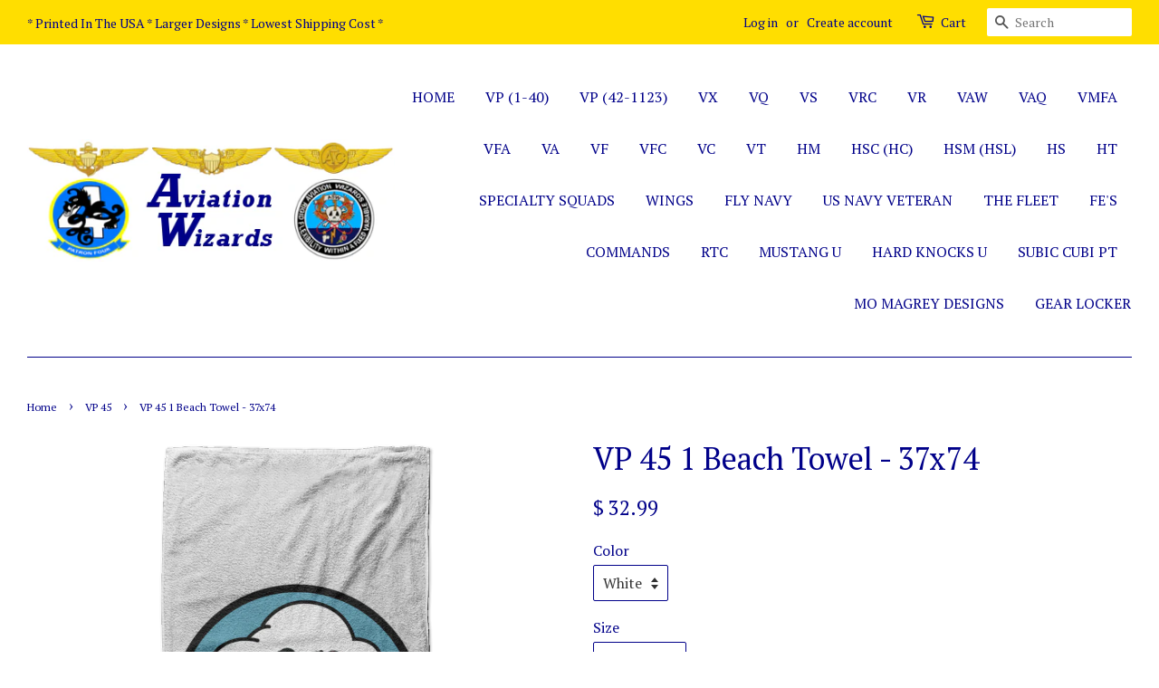

--- FILE ---
content_type: text/html; charset=utf-8
request_url: https://aviationwizards.com/collections/vp-45/products/vp-45-1-beach-towel-37x74
body_size: 15506
content:
<!doctype html>
<!--[if lt IE 7]><html class="no-js lt-ie9 lt-ie8 lt-ie7" lang="en"> <![endif]-->
<!--[if IE 7]><html class="no-js lt-ie9 lt-ie8" lang="en"> <![endif]-->
<!--[if IE 8]><html class="no-js lt-ie9" lang="en"> <![endif]-->
<!--[if IE 9 ]><html class="ie9 no-js"> <![endif]-->
<!--[if (gt IE 9)|!(IE)]><!--> <html class="no-js"> <!--<![endif]-->
<head>

  <!-- Basic page needs ================================================== -->
  <meta charset="utf-8">
  <meta http-equiv="X-UA-Compatible" content="IE=edge,chrome=1">

  
  <link rel="shortcut icon" href="//aviationwizards.com/cdn/shop/t/84/assets/favicon.png?v=19167670453608068751651692336" type="image/png" />
  

  <!-- Title and description ================================================== -->
  <title>
  VP 45 1 Beach Towel - 37x74 &ndash; Aviation Wizards
  </title>

  
  <meta name="description" content="Great For The Beach! 37 x 74 inch Soft Towel; Perfect for the beach or bath 440 gsm Soft Polyester-Microfiber Front White cotton terry reverse side Print on Front Only Decoration Type: Sublimation">
  

  <!-- Social meta ================================================== -->
  

  <meta property="og:type" content="product">
  <meta property="og:title" content="VP 45 1 Beach Towel - 37x74">
  <meta property="og:url" content="https://aviationwizards.com/products/vp-45-1-beach-towel-37x74">
  
  <meta property="og:image" content="http://aviationwizards.com/cdn/shop/products/DynamicImageHandler_12dac51f-6478-4389-8296-af25ba78959f_grande.png?v=1560486356">
  <meta property="og:image:secure_url" content="https://aviationwizards.com/cdn/shop/products/DynamicImageHandler_12dac51f-6478-4389-8296-af25ba78959f_grande.png?v=1560486356">
  
  <meta property="og:price:amount" content="32.99">
  <meta property="og:price:currency" content="USD">



  <meta property="og:description" content="Great For The Beach! 37 x 74 inch Soft Towel; Perfect for the beach or bath 440 gsm Soft Polyester-Microfiber Front White cotton terry reverse side Print on Front Only Decoration Type: Sublimation">


<meta property="og:site_name" content="Aviation Wizards">


  <meta name="twitter:card" content="summary">



  <meta name="twitter:title" content="VP 45 1 Beach Towel - 37x74">
  <meta name="twitter:description" content=" Great For The Beach!
37 x 74 inch Soft Towel; Perfect for the beach or bath
440 gsm Soft Polyester-Microfiber Front
White cotton terry reverse side
Print on Front Only
Decoration Type: Sublimation">
  <meta name="twitter:image" content="https://aviationwizards.com/cdn/shop/products/DynamicImageHandler_12dac51f-6478-4389-8296-af25ba78959f_large.png?v=1560486356">
  <meta name="twitter:image:width" content="480">
  <meta name="twitter:image:height" content="480">



  <!-- Helpers ================================================== -->
  <link rel="canonical" href="https://aviationwizards.com/products/vp-45-1-beach-towel-37x74">
  <meta name="viewport" content="width=device-width,initial-scale=1">
  <meta name="theme-color" content="#000089">

  <!-- CSS ================================================== -->
  <link href="//aviationwizards.com/cdn/shop/t/84/assets/timber.scss.css?v=86782883271285639911700620137" rel="stylesheet" type="text/css" media="all" />
  <link href="//aviationwizards.com/cdn/shop/t/84/assets/theme.scss.css?v=116407220450203068421700620137" rel="stylesheet" type="text/css" media="all" />

  
  
  
  <link href="//fonts.googleapis.com/css?family=PT+Serif:400,700" rel="stylesheet" type="text/css" media="all" />


  


  



  <!-- Header hook for plugins ================================================== -->
  <script>window.performance && window.performance.mark && window.performance.mark('shopify.content_for_header.start');</script><meta id="shopify-digital-wallet" name="shopify-digital-wallet" content="/12445826/digital_wallets/dialog">
<meta name="shopify-checkout-api-token" content="bb89d70f528041574e23d301b33a8362">
<meta id="in-context-paypal-metadata" data-shop-id="12445826" data-venmo-supported="false" data-environment="production" data-locale="en_US" data-paypal-v4="true" data-currency="USD">
<link rel="alternate" type="application/json+oembed" href="https://aviationwizards.com/products/vp-45-1-beach-towel-37x74.oembed">
<script async="async" src="/checkouts/internal/preloads.js?locale=en-US"></script>
<link rel="preconnect" href="https://shop.app" crossorigin="anonymous">
<script async="async" src="https://shop.app/checkouts/internal/preloads.js?locale=en-US&shop_id=12445826" crossorigin="anonymous"></script>
<script id="apple-pay-shop-capabilities" type="application/json">{"shopId":12445826,"countryCode":"US","currencyCode":"USD","merchantCapabilities":["supports3DS"],"merchantId":"gid:\/\/shopify\/Shop\/12445826","merchantName":"Aviation Wizards","requiredBillingContactFields":["postalAddress","email"],"requiredShippingContactFields":["postalAddress","email"],"shippingType":"shipping","supportedNetworks":["visa","masterCard","amex","discover","elo","jcb"],"total":{"type":"pending","label":"Aviation Wizards","amount":"1.00"},"shopifyPaymentsEnabled":true,"supportsSubscriptions":true}</script>
<script id="shopify-features" type="application/json">{"accessToken":"bb89d70f528041574e23d301b33a8362","betas":["rich-media-storefront-analytics"],"domain":"aviationwizards.com","predictiveSearch":true,"shopId":12445826,"locale":"en"}</script>
<script>var Shopify = Shopify || {};
Shopify.shop = "aviation-wizards.myshopify.com";
Shopify.locale = "en";
Shopify.currency = {"active":"USD","rate":"1.0"};
Shopify.country = "US";
Shopify.theme = {"name":"Minimal prior to SEO Upgrade","id":129756627130,"schema_name":null,"schema_version":null,"theme_store_id":null,"role":"main"};
Shopify.theme.handle = "null";
Shopify.theme.style = {"id":null,"handle":null};
Shopify.cdnHost = "aviationwizards.com/cdn";
Shopify.routes = Shopify.routes || {};
Shopify.routes.root = "/";</script>
<script type="module">!function(o){(o.Shopify=o.Shopify||{}).modules=!0}(window);</script>
<script>!function(o){function n(){var o=[];function n(){o.push(Array.prototype.slice.apply(arguments))}return n.q=o,n}var t=o.Shopify=o.Shopify||{};t.loadFeatures=n(),t.autoloadFeatures=n()}(window);</script>
<script>
  window.ShopifyPay = window.ShopifyPay || {};
  window.ShopifyPay.apiHost = "shop.app\/pay";
  window.ShopifyPay.redirectState = null;
</script>
<script id="shop-js-analytics" type="application/json">{"pageType":"product"}</script>
<script defer="defer" async type="module" src="//aviationwizards.com/cdn/shopifycloud/shop-js/modules/v2/client.init-shop-cart-sync_BT-GjEfc.en.esm.js"></script>
<script defer="defer" async type="module" src="//aviationwizards.com/cdn/shopifycloud/shop-js/modules/v2/chunk.common_D58fp_Oc.esm.js"></script>
<script defer="defer" async type="module" src="//aviationwizards.com/cdn/shopifycloud/shop-js/modules/v2/chunk.modal_xMitdFEc.esm.js"></script>
<script type="module">
  await import("//aviationwizards.com/cdn/shopifycloud/shop-js/modules/v2/client.init-shop-cart-sync_BT-GjEfc.en.esm.js");
await import("//aviationwizards.com/cdn/shopifycloud/shop-js/modules/v2/chunk.common_D58fp_Oc.esm.js");
await import("//aviationwizards.com/cdn/shopifycloud/shop-js/modules/v2/chunk.modal_xMitdFEc.esm.js");

  window.Shopify.SignInWithShop?.initShopCartSync?.({"fedCMEnabled":true,"windoidEnabled":true});

</script>
<script>
  window.Shopify = window.Shopify || {};
  if (!window.Shopify.featureAssets) window.Shopify.featureAssets = {};
  window.Shopify.featureAssets['shop-js'] = {"shop-cart-sync":["modules/v2/client.shop-cart-sync_DZOKe7Ll.en.esm.js","modules/v2/chunk.common_D58fp_Oc.esm.js","modules/v2/chunk.modal_xMitdFEc.esm.js"],"init-fed-cm":["modules/v2/client.init-fed-cm_B6oLuCjv.en.esm.js","modules/v2/chunk.common_D58fp_Oc.esm.js","modules/v2/chunk.modal_xMitdFEc.esm.js"],"shop-cash-offers":["modules/v2/client.shop-cash-offers_D2sdYoxE.en.esm.js","modules/v2/chunk.common_D58fp_Oc.esm.js","modules/v2/chunk.modal_xMitdFEc.esm.js"],"shop-login-button":["modules/v2/client.shop-login-button_QeVjl5Y3.en.esm.js","modules/v2/chunk.common_D58fp_Oc.esm.js","modules/v2/chunk.modal_xMitdFEc.esm.js"],"pay-button":["modules/v2/client.pay-button_DXTOsIq6.en.esm.js","modules/v2/chunk.common_D58fp_Oc.esm.js","modules/v2/chunk.modal_xMitdFEc.esm.js"],"shop-button":["modules/v2/client.shop-button_DQZHx9pm.en.esm.js","modules/v2/chunk.common_D58fp_Oc.esm.js","modules/v2/chunk.modal_xMitdFEc.esm.js"],"avatar":["modules/v2/client.avatar_BTnouDA3.en.esm.js"],"init-windoid":["modules/v2/client.init-windoid_CR1B-cfM.en.esm.js","modules/v2/chunk.common_D58fp_Oc.esm.js","modules/v2/chunk.modal_xMitdFEc.esm.js"],"init-shop-for-new-customer-accounts":["modules/v2/client.init-shop-for-new-customer-accounts_C_vY_xzh.en.esm.js","modules/v2/client.shop-login-button_QeVjl5Y3.en.esm.js","modules/v2/chunk.common_D58fp_Oc.esm.js","modules/v2/chunk.modal_xMitdFEc.esm.js"],"init-shop-email-lookup-coordinator":["modules/v2/client.init-shop-email-lookup-coordinator_BI7n9ZSv.en.esm.js","modules/v2/chunk.common_D58fp_Oc.esm.js","modules/v2/chunk.modal_xMitdFEc.esm.js"],"init-shop-cart-sync":["modules/v2/client.init-shop-cart-sync_BT-GjEfc.en.esm.js","modules/v2/chunk.common_D58fp_Oc.esm.js","modules/v2/chunk.modal_xMitdFEc.esm.js"],"shop-toast-manager":["modules/v2/client.shop-toast-manager_DiYdP3xc.en.esm.js","modules/v2/chunk.common_D58fp_Oc.esm.js","modules/v2/chunk.modal_xMitdFEc.esm.js"],"init-customer-accounts":["modules/v2/client.init-customer-accounts_D9ZNqS-Q.en.esm.js","modules/v2/client.shop-login-button_QeVjl5Y3.en.esm.js","modules/v2/chunk.common_D58fp_Oc.esm.js","modules/v2/chunk.modal_xMitdFEc.esm.js"],"init-customer-accounts-sign-up":["modules/v2/client.init-customer-accounts-sign-up_iGw4briv.en.esm.js","modules/v2/client.shop-login-button_QeVjl5Y3.en.esm.js","modules/v2/chunk.common_D58fp_Oc.esm.js","modules/v2/chunk.modal_xMitdFEc.esm.js"],"shop-follow-button":["modules/v2/client.shop-follow-button_CqMgW2wH.en.esm.js","modules/v2/chunk.common_D58fp_Oc.esm.js","modules/v2/chunk.modal_xMitdFEc.esm.js"],"checkout-modal":["modules/v2/client.checkout-modal_xHeaAweL.en.esm.js","modules/v2/chunk.common_D58fp_Oc.esm.js","modules/v2/chunk.modal_xMitdFEc.esm.js"],"shop-login":["modules/v2/client.shop-login_D91U-Q7h.en.esm.js","modules/v2/chunk.common_D58fp_Oc.esm.js","modules/v2/chunk.modal_xMitdFEc.esm.js"],"lead-capture":["modules/v2/client.lead-capture_BJmE1dJe.en.esm.js","modules/v2/chunk.common_D58fp_Oc.esm.js","modules/v2/chunk.modal_xMitdFEc.esm.js"],"payment-terms":["modules/v2/client.payment-terms_Ci9AEqFq.en.esm.js","modules/v2/chunk.common_D58fp_Oc.esm.js","modules/v2/chunk.modal_xMitdFEc.esm.js"]};
</script>
<script>(function() {
  var isLoaded = false;
  function asyncLoad() {
    if (isLoaded) return;
    isLoaded = true;
    var urls = ["\/\/cdn.ywxi.net\/js\/1.js?shop=aviation-wizards.myshopify.com","https:\/\/883d95281f02d796f8b6-7f0f44eb0f2ceeb9d4fffbe1419aae61.ssl.cf1.rackcdn.com\/teelaunch-scripts.js?shop=aviation-wizards.myshopify.com\u0026shop=aviation-wizards.myshopify.com","https:\/\/app.teelaunch.com\/sizing-charts-script.js?shop=aviation-wizards.myshopify.com","https:\/\/app.teelaunch.com\/sizing-charts-script.js?shop=aviation-wizards.myshopify.com","https:\/\/app.teelaunch.com\/sizing-charts-script.js?shop=aviation-wizards.myshopify.com","https:\/\/app.teelaunch.com\/sizing-charts-script.js?shop=aviation-wizards.myshopify.com","https:\/\/app.teelaunch.com\/sizing-charts-script.js?shop=aviation-wizards.myshopify.com"];
    for (var i = 0; i < urls.length; i++) {
      var s = document.createElement('script');
      s.type = 'text/javascript';
      s.async = true;
      s.src = urls[i];
      var x = document.getElementsByTagName('script')[0];
      x.parentNode.insertBefore(s, x);
    }
  };
  if(window.attachEvent) {
    window.attachEvent('onload', asyncLoad);
  } else {
    window.addEventListener('load', asyncLoad, false);
  }
})();</script>
<script id="__st">var __st={"a":12445826,"offset":-21600,"reqid":"6f95163c-2585-4343-8869-1d38f3caeef2-1769336767","pageurl":"aviationwizards.com\/collections\/vp-45\/products\/vp-45-1-beach-towel-37x74","u":"eacf2e70f079","p":"product","rtyp":"product","rid":1943049863219};</script>
<script>window.ShopifyPaypalV4VisibilityTracking = true;</script>
<script id="captcha-bootstrap">!function(){'use strict';const t='contact',e='account',n='new_comment',o=[[t,t],['blogs',n],['comments',n],[t,'customer']],c=[[e,'customer_login'],[e,'guest_login'],[e,'recover_customer_password'],[e,'create_customer']],r=t=>t.map((([t,e])=>`form[action*='/${t}']:not([data-nocaptcha='true']) input[name='form_type'][value='${e}']`)).join(','),a=t=>()=>t?[...document.querySelectorAll(t)].map((t=>t.form)):[];function s(){const t=[...o],e=r(t);return a(e)}const i='password',u='form_key',d=['recaptcha-v3-token','g-recaptcha-response','h-captcha-response',i],f=()=>{try{return window.sessionStorage}catch{return}},m='__shopify_v',_=t=>t.elements[u];function p(t,e,n=!1){try{const o=window.sessionStorage,c=JSON.parse(o.getItem(e)),{data:r}=function(t){const{data:e,action:n}=t;return t[m]||n?{data:e,action:n}:{data:t,action:n}}(c);for(const[e,n]of Object.entries(r))t.elements[e]&&(t.elements[e].value=n);n&&o.removeItem(e)}catch(o){console.error('form repopulation failed',{error:o})}}const l='form_type',E='cptcha';function T(t){t.dataset[E]=!0}const w=window,h=w.document,L='Shopify',v='ce_forms',y='captcha';let A=!1;((t,e)=>{const n=(g='f06e6c50-85a8-45c8-87d0-21a2b65856fe',I='https://cdn.shopify.com/shopifycloud/storefront-forms-hcaptcha/ce_storefront_forms_captcha_hcaptcha.v1.5.2.iife.js',D={infoText:'Protected by hCaptcha',privacyText:'Privacy',termsText:'Terms'},(t,e,n)=>{const o=w[L][v],c=o.bindForm;if(c)return c(t,g,e,D).then(n);var r;o.q.push([[t,g,e,D],n]),r=I,A||(h.body.append(Object.assign(h.createElement('script'),{id:'captcha-provider',async:!0,src:r})),A=!0)});var g,I,D;w[L]=w[L]||{},w[L][v]=w[L][v]||{},w[L][v].q=[],w[L][y]=w[L][y]||{},w[L][y].protect=function(t,e){n(t,void 0,e),T(t)},Object.freeze(w[L][y]),function(t,e,n,w,h,L){const[v,y,A,g]=function(t,e,n){const i=e?o:[],u=t?c:[],d=[...i,...u],f=r(d),m=r(i),_=r(d.filter((([t,e])=>n.includes(e))));return[a(f),a(m),a(_),s()]}(w,h,L),I=t=>{const e=t.target;return e instanceof HTMLFormElement?e:e&&e.form},D=t=>v().includes(t);t.addEventListener('submit',(t=>{const e=I(t);if(!e)return;const n=D(e)&&!e.dataset.hcaptchaBound&&!e.dataset.recaptchaBound,o=_(e),c=g().includes(e)&&(!o||!o.value);(n||c)&&t.preventDefault(),c&&!n&&(function(t){try{if(!f())return;!function(t){const e=f();if(!e)return;const n=_(t);if(!n)return;const o=n.value;o&&e.removeItem(o)}(t);const e=Array.from(Array(32),(()=>Math.random().toString(36)[2])).join('');!function(t,e){_(t)||t.append(Object.assign(document.createElement('input'),{type:'hidden',name:u})),t.elements[u].value=e}(t,e),function(t,e){const n=f();if(!n)return;const o=[...t.querySelectorAll(`input[type='${i}']`)].map((({name:t})=>t)),c=[...d,...o],r={};for(const[a,s]of new FormData(t).entries())c.includes(a)||(r[a]=s);n.setItem(e,JSON.stringify({[m]:1,action:t.action,data:r}))}(t,e)}catch(e){console.error('failed to persist form',e)}}(e),e.submit())}));const S=(t,e)=>{t&&!t.dataset[E]&&(n(t,e.some((e=>e===t))),T(t))};for(const o of['focusin','change'])t.addEventListener(o,(t=>{const e=I(t);D(e)&&S(e,y())}));const B=e.get('form_key'),M=e.get(l),P=B&&M;t.addEventListener('DOMContentLoaded',(()=>{const t=y();if(P)for(const e of t)e.elements[l].value===M&&p(e,B);[...new Set([...A(),...v().filter((t=>'true'===t.dataset.shopifyCaptcha))])].forEach((e=>S(e,t)))}))}(h,new URLSearchParams(w.location.search),n,t,e,['guest_login'])})(!0,!0)}();</script>
<script integrity="sha256-4kQ18oKyAcykRKYeNunJcIwy7WH5gtpwJnB7kiuLZ1E=" data-source-attribution="shopify.loadfeatures" defer="defer" src="//aviationwizards.com/cdn/shopifycloud/storefront/assets/storefront/load_feature-a0a9edcb.js" crossorigin="anonymous"></script>
<script crossorigin="anonymous" defer="defer" src="//aviationwizards.com/cdn/shopifycloud/storefront/assets/shopify_pay/storefront-65b4c6d7.js?v=20250812"></script>
<script data-source-attribution="shopify.dynamic_checkout.dynamic.init">var Shopify=Shopify||{};Shopify.PaymentButton=Shopify.PaymentButton||{isStorefrontPortableWallets:!0,init:function(){window.Shopify.PaymentButton.init=function(){};var t=document.createElement("script");t.src="https://aviationwizards.com/cdn/shopifycloud/portable-wallets/latest/portable-wallets.en.js",t.type="module",document.head.appendChild(t)}};
</script>
<script data-source-attribution="shopify.dynamic_checkout.buyer_consent">
  function portableWalletsHideBuyerConsent(e){var t=document.getElementById("shopify-buyer-consent"),n=document.getElementById("shopify-subscription-policy-button");t&&n&&(t.classList.add("hidden"),t.setAttribute("aria-hidden","true"),n.removeEventListener("click",e))}function portableWalletsShowBuyerConsent(e){var t=document.getElementById("shopify-buyer-consent"),n=document.getElementById("shopify-subscription-policy-button");t&&n&&(t.classList.remove("hidden"),t.removeAttribute("aria-hidden"),n.addEventListener("click",e))}window.Shopify?.PaymentButton&&(window.Shopify.PaymentButton.hideBuyerConsent=portableWalletsHideBuyerConsent,window.Shopify.PaymentButton.showBuyerConsent=portableWalletsShowBuyerConsent);
</script>
<script data-source-attribution="shopify.dynamic_checkout.cart.bootstrap">document.addEventListener("DOMContentLoaded",(function(){function t(){return document.querySelector("shopify-accelerated-checkout-cart, shopify-accelerated-checkout")}if(t())Shopify.PaymentButton.init();else{new MutationObserver((function(e,n){t()&&(Shopify.PaymentButton.init(),n.disconnect())})).observe(document.body,{childList:!0,subtree:!0})}}));
</script>
<link id="shopify-accelerated-checkout-styles" rel="stylesheet" media="screen" href="https://aviationwizards.com/cdn/shopifycloud/portable-wallets/latest/accelerated-checkout-backwards-compat.css" crossorigin="anonymous">
<style id="shopify-accelerated-checkout-cart">
        #shopify-buyer-consent {
  margin-top: 1em;
  display: inline-block;
  width: 100%;
}

#shopify-buyer-consent.hidden {
  display: none;
}

#shopify-subscription-policy-button {
  background: none;
  border: none;
  padding: 0;
  text-decoration: underline;
  font-size: inherit;
  cursor: pointer;
}

#shopify-subscription-policy-button::before {
  box-shadow: none;
}

      </style>

<script>window.performance && window.performance.mark && window.performance.mark('shopify.content_for_header.end');</script>

  

<!--[if lt IE 9]>
<script src="//cdnjs.cloudflare.com/ajax/libs/html5shiv/3.7.2/html5shiv.min.js" type="text/javascript"></script>
<script src="//aviationwizards.com/cdn/shop/t/84/assets/respond.min.js?v=52248677837542619231651692346" type="text/javascript"></script>
<link href="//aviationwizards.com/cdn/shop/t/84/assets/respond-proxy.html" id="respond-proxy" rel="respond-proxy" />
<link href="//aviationwizards.com/search?q=f65d5afa3d9c60d0d54d8791a48338e0" id="respond-redirect" rel="respond-redirect" />
<script src="//aviationwizards.com/search?q=f65d5afa3d9c60d0d54d8791a48338e0" type="text/javascript"></script>
<![endif]-->



  <script src="//ajax.googleapis.com/ajax/libs/jquery/1.11.0/jquery.min.js" type="text/javascript"></script>
  <script src="//aviationwizards.com/cdn/shop/t/84/assets/modernizr.min.js?v=26620055551102246001651692343" type="text/javascript"></script>

  
  

<link href="https://monorail-edge.shopifysvc.com" rel="dns-prefetch">
<script>(function(){if ("sendBeacon" in navigator && "performance" in window) {try {var session_token_from_headers = performance.getEntriesByType('navigation')[0].serverTiming.find(x => x.name == '_s').description;} catch {var session_token_from_headers = undefined;}var session_cookie_matches = document.cookie.match(/_shopify_s=([^;]*)/);var session_token_from_cookie = session_cookie_matches && session_cookie_matches.length === 2 ? session_cookie_matches[1] : "";var session_token = session_token_from_headers || session_token_from_cookie || "";function handle_abandonment_event(e) {var entries = performance.getEntries().filter(function(entry) {return /monorail-edge.shopifysvc.com/.test(entry.name);});if (!window.abandonment_tracked && entries.length === 0) {window.abandonment_tracked = true;var currentMs = Date.now();var navigation_start = performance.timing.navigationStart;var payload = {shop_id: 12445826,url: window.location.href,navigation_start,duration: currentMs - navigation_start,session_token,page_type: "product"};window.navigator.sendBeacon("https://monorail-edge.shopifysvc.com/v1/produce", JSON.stringify({schema_id: "online_store_buyer_site_abandonment/1.1",payload: payload,metadata: {event_created_at_ms: currentMs,event_sent_at_ms: currentMs}}));}}window.addEventListener('pagehide', handle_abandonment_event);}}());</script>
<script id="web-pixels-manager-setup">(function e(e,d,r,n,o){if(void 0===o&&(o={}),!Boolean(null===(a=null===(i=window.Shopify)||void 0===i?void 0:i.analytics)||void 0===a?void 0:a.replayQueue)){var i,a;window.Shopify=window.Shopify||{};var t=window.Shopify;t.analytics=t.analytics||{};var s=t.analytics;s.replayQueue=[],s.publish=function(e,d,r){return s.replayQueue.push([e,d,r]),!0};try{self.performance.mark("wpm:start")}catch(e){}var l=function(){var e={modern:/Edge?\/(1{2}[4-9]|1[2-9]\d|[2-9]\d{2}|\d{4,})\.\d+(\.\d+|)|Firefox\/(1{2}[4-9]|1[2-9]\d|[2-9]\d{2}|\d{4,})\.\d+(\.\d+|)|Chrom(ium|e)\/(9{2}|\d{3,})\.\d+(\.\d+|)|(Maci|X1{2}).+ Version\/(15\.\d+|(1[6-9]|[2-9]\d|\d{3,})\.\d+)([,.]\d+|)( \(\w+\)|)( Mobile\/\w+|) Safari\/|Chrome.+OPR\/(9{2}|\d{3,})\.\d+\.\d+|(CPU[ +]OS|iPhone[ +]OS|CPU[ +]iPhone|CPU IPhone OS|CPU iPad OS)[ +]+(15[._]\d+|(1[6-9]|[2-9]\d|\d{3,})[._]\d+)([._]\d+|)|Android:?[ /-](13[3-9]|1[4-9]\d|[2-9]\d{2}|\d{4,})(\.\d+|)(\.\d+|)|Android.+Firefox\/(13[5-9]|1[4-9]\d|[2-9]\d{2}|\d{4,})\.\d+(\.\d+|)|Android.+Chrom(ium|e)\/(13[3-9]|1[4-9]\d|[2-9]\d{2}|\d{4,})\.\d+(\.\d+|)|SamsungBrowser\/([2-9]\d|\d{3,})\.\d+/,legacy:/Edge?\/(1[6-9]|[2-9]\d|\d{3,})\.\d+(\.\d+|)|Firefox\/(5[4-9]|[6-9]\d|\d{3,})\.\d+(\.\d+|)|Chrom(ium|e)\/(5[1-9]|[6-9]\d|\d{3,})\.\d+(\.\d+|)([\d.]+$|.*Safari\/(?![\d.]+ Edge\/[\d.]+$))|(Maci|X1{2}).+ Version\/(10\.\d+|(1[1-9]|[2-9]\d|\d{3,})\.\d+)([,.]\d+|)( \(\w+\)|)( Mobile\/\w+|) Safari\/|Chrome.+OPR\/(3[89]|[4-9]\d|\d{3,})\.\d+\.\d+|(CPU[ +]OS|iPhone[ +]OS|CPU[ +]iPhone|CPU IPhone OS|CPU iPad OS)[ +]+(10[._]\d+|(1[1-9]|[2-9]\d|\d{3,})[._]\d+)([._]\d+|)|Android:?[ /-](13[3-9]|1[4-9]\d|[2-9]\d{2}|\d{4,})(\.\d+|)(\.\d+|)|Mobile Safari.+OPR\/([89]\d|\d{3,})\.\d+\.\d+|Android.+Firefox\/(13[5-9]|1[4-9]\d|[2-9]\d{2}|\d{4,})\.\d+(\.\d+|)|Android.+Chrom(ium|e)\/(13[3-9]|1[4-9]\d|[2-9]\d{2}|\d{4,})\.\d+(\.\d+|)|Android.+(UC? ?Browser|UCWEB|U3)[ /]?(15\.([5-9]|\d{2,})|(1[6-9]|[2-9]\d|\d{3,})\.\d+)\.\d+|SamsungBrowser\/(5\.\d+|([6-9]|\d{2,})\.\d+)|Android.+MQ{2}Browser\/(14(\.(9|\d{2,})|)|(1[5-9]|[2-9]\d|\d{3,})(\.\d+|))(\.\d+|)|K[Aa][Ii]OS\/(3\.\d+|([4-9]|\d{2,})\.\d+)(\.\d+|)/},d=e.modern,r=e.legacy,n=navigator.userAgent;return n.match(d)?"modern":n.match(r)?"legacy":"unknown"}(),u="modern"===l?"modern":"legacy",c=(null!=n?n:{modern:"",legacy:""})[u],f=function(e){return[e.baseUrl,"/wpm","/b",e.hashVersion,"modern"===e.buildTarget?"m":"l",".js"].join("")}({baseUrl:d,hashVersion:r,buildTarget:u}),m=function(e){var d=e.version,r=e.bundleTarget,n=e.surface,o=e.pageUrl,i=e.monorailEndpoint;return{emit:function(e){var a=e.status,t=e.errorMsg,s=(new Date).getTime(),l=JSON.stringify({metadata:{event_sent_at_ms:s},events:[{schema_id:"web_pixels_manager_load/3.1",payload:{version:d,bundle_target:r,page_url:o,status:a,surface:n,error_msg:t},metadata:{event_created_at_ms:s}}]});if(!i)return console&&console.warn&&console.warn("[Web Pixels Manager] No Monorail endpoint provided, skipping logging."),!1;try{return self.navigator.sendBeacon.bind(self.navigator)(i,l)}catch(e){}var u=new XMLHttpRequest;try{return u.open("POST",i,!0),u.setRequestHeader("Content-Type","text/plain"),u.send(l),!0}catch(e){return console&&console.warn&&console.warn("[Web Pixels Manager] Got an unhandled error while logging to Monorail."),!1}}}}({version:r,bundleTarget:l,surface:e.surface,pageUrl:self.location.href,monorailEndpoint:e.monorailEndpoint});try{o.browserTarget=l,function(e){var d=e.src,r=e.async,n=void 0===r||r,o=e.onload,i=e.onerror,a=e.sri,t=e.scriptDataAttributes,s=void 0===t?{}:t,l=document.createElement("script"),u=document.querySelector("head"),c=document.querySelector("body");if(l.async=n,l.src=d,a&&(l.integrity=a,l.crossOrigin="anonymous"),s)for(var f in s)if(Object.prototype.hasOwnProperty.call(s,f))try{l.dataset[f]=s[f]}catch(e){}if(o&&l.addEventListener("load",o),i&&l.addEventListener("error",i),u)u.appendChild(l);else{if(!c)throw new Error("Did not find a head or body element to append the script");c.appendChild(l)}}({src:f,async:!0,onload:function(){if(!function(){var e,d;return Boolean(null===(d=null===(e=window.Shopify)||void 0===e?void 0:e.analytics)||void 0===d?void 0:d.initialized)}()){var d=window.webPixelsManager.init(e)||void 0;if(d){var r=window.Shopify.analytics;r.replayQueue.forEach((function(e){var r=e[0],n=e[1],o=e[2];d.publishCustomEvent(r,n,o)})),r.replayQueue=[],r.publish=d.publishCustomEvent,r.visitor=d.visitor,r.initialized=!0}}},onerror:function(){return m.emit({status:"failed",errorMsg:"".concat(f," has failed to load")})},sri:function(e){var d=/^sha384-[A-Za-z0-9+/=]+$/;return"string"==typeof e&&d.test(e)}(c)?c:"",scriptDataAttributes:o}),m.emit({status:"loading"})}catch(e){m.emit({status:"failed",errorMsg:(null==e?void 0:e.message)||"Unknown error"})}}})({shopId: 12445826,storefrontBaseUrl: "https://aviationwizards.com",extensionsBaseUrl: "https://extensions.shopifycdn.com/cdn/shopifycloud/web-pixels-manager",monorailEndpoint: "https://monorail-edge.shopifysvc.com/unstable/produce_batch",surface: "storefront-renderer",enabledBetaFlags: ["2dca8a86"],webPixelsConfigList: [{"id":"63537338","eventPayloadVersion":"v1","runtimeContext":"LAX","scriptVersion":"1","type":"CUSTOM","privacyPurposes":["MARKETING"],"name":"Meta pixel (migrated)"},{"id":"94699706","eventPayloadVersion":"v1","runtimeContext":"LAX","scriptVersion":"1","type":"CUSTOM","privacyPurposes":["ANALYTICS"],"name":"Google Analytics tag (migrated)"},{"id":"shopify-app-pixel","configuration":"{}","eventPayloadVersion":"v1","runtimeContext":"STRICT","scriptVersion":"0450","apiClientId":"shopify-pixel","type":"APP","privacyPurposes":["ANALYTICS","MARKETING"]},{"id":"shopify-custom-pixel","eventPayloadVersion":"v1","runtimeContext":"LAX","scriptVersion":"0450","apiClientId":"shopify-pixel","type":"CUSTOM","privacyPurposes":["ANALYTICS","MARKETING"]}],isMerchantRequest: false,initData: {"shop":{"name":"Aviation Wizards","paymentSettings":{"currencyCode":"USD"},"myshopifyDomain":"aviation-wizards.myshopify.com","countryCode":"US","storefrontUrl":"https:\/\/aviationwizards.com"},"customer":null,"cart":null,"checkout":null,"productVariants":[{"price":{"amount":32.99,"currencyCode":"USD"},"product":{"title":"VP 45 1 Beach Towel - 37x74","vendor":"CustomCat","id":"1943049863219","untranslatedTitle":"VP 45 1 Beach Towel - 37x74","url":"\/products\/vp-45-1-beach-towel-37x74","type":"Towels"},"id":"17678787215411","image":{"src":"\/\/aviationwizards.com\/cdn\/shop\/products\/DynamicImageHandler_12dac51f-6478-4389-8296-af25ba78959f.png?v=1560486356"},"sku":"1250-13018-76096171-58266","title":"White \/ One Size","untranslatedTitle":"White \/ One Size"}],"purchasingCompany":null},},"https://aviationwizards.com/cdn","fcfee988w5aeb613cpc8e4bc33m6693e112",{"modern":"","legacy":""},{"shopId":"12445826","storefrontBaseUrl":"https:\/\/aviationwizards.com","extensionBaseUrl":"https:\/\/extensions.shopifycdn.com\/cdn\/shopifycloud\/web-pixels-manager","surface":"storefront-renderer","enabledBetaFlags":"[\"2dca8a86\"]","isMerchantRequest":"false","hashVersion":"fcfee988w5aeb613cpc8e4bc33m6693e112","publish":"custom","events":"[[\"page_viewed\",{}],[\"product_viewed\",{\"productVariant\":{\"price\":{\"amount\":32.99,\"currencyCode\":\"USD\"},\"product\":{\"title\":\"VP 45 1 Beach Towel - 37x74\",\"vendor\":\"CustomCat\",\"id\":\"1943049863219\",\"untranslatedTitle\":\"VP 45 1 Beach Towel - 37x74\",\"url\":\"\/products\/vp-45-1-beach-towel-37x74\",\"type\":\"Towels\"},\"id\":\"17678787215411\",\"image\":{\"src\":\"\/\/aviationwizards.com\/cdn\/shop\/products\/DynamicImageHandler_12dac51f-6478-4389-8296-af25ba78959f.png?v=1560486356\"},\"sku\":\"1250-13018-76096171-58266\",\"title\":\"White \/ One Size\",\"untranslatedTitle\":\"White \/ One Size\"}}]]"});</script><script>
  window.ShopifyAnalytics = window.ShopifyAnalytics || {};
  window.ShopifyAnalytics.meta = window.ShopifyAnalytics.meta || {};
  window.ShopifyAnalytics.meta.currency = 'USD';
  var meta = {"product":{"id":1943049863219,"gid":"gid:\/\/shopify\/Product\/1943049863219","vendor":"CustomCat","type":"Towels","handle":"vp-45-1-beach-towel-37x74","variants":[{"id":17678787215411,"price":3299,"name":"VP 45 1 Beach Towel - 37x74 - White \/ One Size","public_title":"White \/ One Size","sku":"1250-13018-76096171-58266"}],"remote":false},"page":{"pageType":"product","resourceType":"product","resourceId":1943049863219,"requestId":"6f95163c-2585-4343-8869-1d38f3caeef2-1769336767"}};
  for (var attr in meta) {
    window.ShopifyAnalytics.meta[attr] = meta[attr];
  }
</script>
<script class="analytics">
  (function () {
    var customDocumentWrite = function(content) {
      var jquery = null;

      if (window.jQuery) {
        jquery = window.jQuery;
      } else if (window.Checkout && window.Checkout.$) {
        jquery = window.Checkout.$;
      }

      if (jquery) {
        jquery('body').append(content);
      }
    };

    var hasLoggedConversion = function(token) {
      if (token) {
        return document.cookie.indexOf('loggedConversion=' + token) !== -1;
      }
      return false;
    }

    var setCookieIfConversion = function(token) {
      if (token) {
        var twoMonthsFromNow = new Date(Date.now());
        twoMonthsFromNow.setMonth(twoMonthsFromNow.getMonth() + 2);

        document.cookie = 'loggedConversion=' + token + '; expires=' + twoMonthsFromNow;
      }
    }

    var trekkie = window.ShopifyAnalytics.lib = window.trekkie = window.trekkie || [];
    if (trekkie.integrations) {
      return;
    }
    trekkie.methods = [
      'identify',
      'page',
      'ready',
      'track',
      'trackForm',
      'trackLink'
    ];
    trekkie.factory = function(method) {
      return function() {
        var args = Array.prototype.slice.call(arguments);
        args.unshift(method);
        trekkie.push(args);
        return trekkie;
      };
    };
    for (var i = 0; i < trekkie.methods.length; i++) {
      var key = trekkie.methods[i];
      trekkie[key] = trekkie.factory(key);
    }
    trekkie.load = function(config) {
      trekkie.config = config || {};
      trekkie.config.initialDocumentCookie = document.cookie;
      var first = document.getElementsByTagName('script')[0];
      var script = document.createElement('script');
      script.type = 'text/javascript';
      script.onerror = function(e) {
        var scriptFallback = document.createElement('script');
        scriptFallback.type = 'text/javascript';
        scriptFallback.onerror = function(error) {
                var Monorail = {
      produce: function produce(monorailDomain, schemaId, payload) {
        var currentMs = new Date().getTime();
        var event = {
          schema_id: schemaId,
          payload: payload,
          metadata: {
            event_created_at_ms: currentMs,
            event_sent_at_ms: currentMs
          }
        };
        return Monorail.sendRequest("https://" + monorailDomain + "/v1/produce", JSON.stringify(event));
      },
      sendRequest: function sendRequest(endpointUrl, payload) {
        // Try the sendBeacon API
        if (window && window.navigator && typeof window.navigator.sendBeacon === 'function' && typeof window.Blob === 'function' && !Monorail.isIos12()) {
          var blobData = new window.Blob([payload], {
            type: 'text/plain'
          });

          if (window.navigator.sendBeacon(endpointUrl, blobData)) {
            return true;
          } // sendBeacon was not successful

        } // XHR beacon

        var xhr = new XMLHttpRequest();

        try {
          xhr.open('POST', endpointUrl);
          xhr.setRequestHeader('Content-Type', 'text/plain');
          xhr.send(payload);
        } catch (e) {
          console.log(e);
        }

        return false;
      },
      isIos12: function isIos12() {
        return window.navigator.userAgent.lastIndexOf('iPhone; CPU iPhone OS 12_') !== -1 || window.navigator.userAgent.lastIndexOf('iPad; CPU OS 12_') !== -1;
      }
    };
    Monorail.produce('monorail-edge.shopifysvc.com',
      'trekkie_storefront_load_errors/1.1',
      {shop_id: 12445826,
      theme_id: 129756627130,
      app_name: "storefront",
      context_url: window.location.href,
      source_url: "//aviationwizards.com/cdn/s/trekkie.storefront.8d95595f799fbf7e1d32231b9a28fd43b70c67d3.min.js"});

        };
        scriptFallback.async = true;
        scriptFallback.src = '//aviationwizards.com/cdn/s/trekkie.storefront.8d95595f799fbf7e1d32231b9a28fd43b70c67d3.min.js';
        first.parentNode.insertBefore(scriptFallback, first);
      };
      script.async = true;
      script.src = '//aviationwizards.com/cdn/s/trekkie.storefront.8d95595f799fbf7e1d32231b9a28fd43b70c67d3.min.js';
      first.parentNode.insertBefore(script, first);
    };
    trekkie.load(
      {"Trekkie":{"appName":"storefront","development":false,"defaultAttributes":{"shopId":12445826,"isMerchantRequest":null,"themeId":129756627130,"themeCityHash":"6112481892271271492","contentLanguage":"en","currency":"USD","eventMetadataId":"07d31d7c-4bcb-4029-8f3e-27e4958c68d2"},"isServerSideCookieWritingEnabled":true,"monorailRegion":"shop_domain","enabledBetaFlags":["65f19447"]},"Session Attribution":{},"S2S":{"facebookCapiEnabled":false,"source":"trekkie-storefront-renderer","apiClientId":580111}}
    );

    var loaded = false;
    trekkie.ready(function() {
      if (loaded) return;
      loaded = true;

      window.ShopifyAnalytics.lib = window.trekkie;

      var originalDocumentWrite = document.write;
      document.write = customDocumentWrite;
      try { window.ShopifyAnalytics.merchantGoogleAnalytics.call(this); } catch(error) {};
      document.write = originalDocumentWrite;

      window.ShopifyAnalytics.lib.page(null,{"pageType":"product","resourceType":"product","resourceId":1943049863219,"requestId":"6f95163c-2585-4343-8869-1d38f3caeef2-1769336767","shopifyEmitted":true});

      var match = window.location.pathname.match(/checkouts\/(.+)\/(thank_you|post_purchase)/)
      var token = match? match[1]: undefined;
      if (!hasLoggedConversion(token)) {
        setCookieIfConversion(token);
        window.ShopifyAnalytics.lib.track("Viewed Product",{"currency":"USD","variantId":17678787215411,"productId":1943049863219,"productGid":"gid:\/\/shopify\/Product\/1943049863219","name":"VP 45 1 Beach Towel - 37x74 - White \/ One Size","price":"32.99","sku":"1250-13018-76096171-58266","brand":"CustomCat","variant":"White \/ One Size","category":"Towels","nonInteraction":true,"remote":false},undefined,undefined,{"shopifyEmitted":true});
      window.ShopifyAnalytics.lib.track("monorail:\/\/trekkie_storefront_viewed_product\/1.1",{"currency":"USD","variantId":17678787215411,"productId":1943049863219,"productGid":"gid:\/\/shopify\/Product\/1943049863219","name":"VP 45 1 Beach Towel - 37x74 - White \/ One Size","price":"32.99","sku":"1250-13018-76096171-58266","brand":"CustomCat","variant":"White \/ One Size","category":"Towels","nonInteraction":true,"remote":false,"referer":"https:\/\/aviationwizards.com\/collections\/vp-45\/products\/vp-45-1-beach-towel-37x74"});
      }
    });


        var eventsListenerScript = document.createElement('script');
        eventsListenerScript.async = true;
        eventsListenerScript.src = "//aviationwizards.com/cdn/shopifycloud/storefront/assets/shop_events_listener-3da45d37.js";
        document.getElementsByTagName('head')[0].appendChild(eventsListenerScript);

})();</script>
  <script>
  if (!window.ga || (window.ga && typeof window.ga !== 'function')) {
    window.ga = function ga() {
      (window.ga.q = window.ga.q || []).push(arguments);
      if (window.Shopify && window.Shopify.analytics && typeof window.Shopify.analytics.publish === 'function') {
        window.Shopify.analytics.publish("ga_stub_called", {}, {sendTo: "google_osp_migration"});
      }
      console.error("Shopify's Google Analytics stub called with:", Array.from(arguments), "\nSee https://help.shopify.com/manual/promoting-marketing/pixels/pixel-migration#google for more information.");
    };
    if (window.Shopify && window.Shopify.analytics && typeof window.Shopify.analytics.publish === 'function') {
      window.Shopify.analytics.publish("ga_stub_initialized", {}, {sendTo: "google_osp_migration"});
    }
  }
</script>
<script
  defer
  src="https://aviationwizards.com/cdn/shopifycloud/perf-kit/shopify-perf-kit-3.0.4.min.js"
  data-application="storefront-renderer"
  data-shop-id="12445826"
  data-render-region="gcp-us-east1"
  data-page-type="product"
  data-theme-instance-id="129756627130"
  data-theme-name=""
  data-theme-version=""
  data-monorail-region="shop_domain"
  data-resource-timing-sampling-rate="10"
  data-shs="true"
  data-shs-beacon="true"
  data-shs-export-with-fetch="true"
  data-shs-logs-sample-rate="1"
  data-shs-beacon-endpoint="https://aviationwizards.com/api/collect"
></script>
</head>

<body id="vp-45-1-beach-towel-37x74" class="template-product" >

  <div class="header-bar">
  <div class="wrapper medium-down--hide">
    <div class="post-large--display-table">

      
        <div class="header-bar__left post-large--display-table-cell">

          

          

          
            <div class="header-bar__module header-bar__message">
              * Printed In The USA * Larger Designs * Lowest Shipping Cost *
            </div>
          

        </div>
      

      <div class="header-bar__right post-large--display-table-cell">

        
          <ul class="header-bar__module header-bar__module--list">
            
              <li>
                <a href="/account/login" id="customer_login_link">Log in</a>
              </li>
              <li>or</li>
              <li>
                <a href="/account/register" id="customer_register_link">Create account</a>
              </li>  
            
          </ul>
        

        <div class="header-bar__module">
          <span class="header-bar__sep" aria-hidden="true"></span>
          <a href="/cart" class="cart-page-link">
            <span class="icon icon-cart header-bar__cart-icon" aria-hidden="true"></span>
          </a>
        </div>

        <div class="header-bar__module">
          <a href="/cart" class="cart-page-link">
            Cart
            <span class="cart-count header-bar__cart-count hidden-count">0</span>
          </a>
        </div>

        
          
            <div class="header-bar__module header-bar__search">
              


  <form action="/search" method="get" class="header-bar__search-form clearfix" role="search">
    
    <button type="submit" class="btn icon-fallback-text header-bar__search-submit">
      <span class="icon icon-search" aria-hidden="true"></span>
      <span class="fallback-text">Search</span>
    </button>
    <input type="search" name="q" value="" aria-label="Search" class="header-bar__search-input" placeholder="Search">
  </form>


            </div>
          
        

      </div>
    </div>
  </div>
  <div class="wrapper post-large--hide">
    <button type="button" class="mobile-nav-trigger" id="MobileNavTrigger">
      <span class="icon icon-hamburger" aria-hidden="true"></span>
      Menu
    </button>
    <a href="/cart" class="cart-page-link mobile-cart-page-link">
      <span class="icon icon-cart header-bar__cart-icon" aria-hidden="true"></span>
      Cart <span class="cart-count hidden-count">0</span>
    </a>
  </div>
  <ul id="MobileNav" class="mobile-nav post-large--hide">
  
  
  
  <li class="mobile-nav__link" aria-haspopup="true">
    
      <a href="/" class="mobile-nav">
        HOME
      </a>
    
  </li>
  
  
  <li class="mobile-nav__link" aria-haspopup="true">
    
      <a href="/pages/vp-01-vp-40-patrol-squadron" class="mobile-nav">
        VP (1-40)
      </a>
    
  </li>
  
  
  <li class="mobile-nav__link" aria-haspopup="true">
    
      <a href="/pages/vp-42-vp-1123-patrol-squadron" class="mobile-nav">
        VP (42-1123)
      </a>
    
  </li>
  
  
  <li class="mobile-nav__link" aria-haspopup="true">
    
      <a href="/pages/vx-test-and-evaluation" class="mobile-nav">
        VX
      </a>
    
  </li>
  
  
  <li class="mobile-nav__link" aria-haspopup="true">
    
      <a href="/pages/vq-fleet-air-reconnaissance" class="mobile-nav">
        VQ
      </a>
    
  </li>
  
  
  <li class="mobile-nav__link" aria-haspopup="true">
    
      <a href="/pages/vs-sea-control-squadron" class="mobile-nav">
        VS
      </a>
    
  </li>
  
  
  <li class="mobile-nav__link" aria-haspopup="true">
    
      <a href="/pages/vrc-carrier-fleet-logistics-support" class="mobile-nav">
        VRC
      </a>
    
  </li>
  
  
  <li class="mobile-nav__link" aria-haspopup="true">
    
      <a href="/pages/vr-fleet-logistics-support" class="mobile-nav">
        VR
      </a>
    
  </li>
  
  
  <li class="mobile-nav__link" aria-haspopup="true">
    
      <a href="/pages/vaw-carrier-airborne-early-warning" class="mobile-nav">
        VAW
      </a>
    
  </li>
  
  
  <li class="mobile-nav__link" aria-haspopup="true">
    
      <a href="/pages/vaq-electronic-attack" class="mobile-nav">
        VAQ
      </a>
    
  </li>
  
  
  <li class="mobile-nav__link" aria-haspopup="true">
    
      <a href="/pages/vmfa-marine-fighter-attack-squadron" class="mobile-nav">
        VMFA
      </a>
    
  </li>
  
  
  <li class="mobile-nav__link" aria-haspopup="true">
    
      <a href="/pages/vfa-strike-fighter-squadrons" class="mobile-nav">
        VFA
      </a>
    
  </li>
  
  
  <li class="mobile-nav__link" aria-haspopup="true">
    
      <a href="/pages/va-attack-squadrons" class="mobile-nav">
        VA
      </a>
    
  </li>
  
  
  <li class="mobile-nav__link" aria-haspopup="true">
    
      <a href="/pages/vf-fighter-squadrons" class="mobile-nav">
        VF
      </a>
    
  </li>
  
  
  <li class="mobile-nav__link" aria-haspopup="true">
    
      <a href="/pages/vfc-fleet-fighter-composite" class="mobile-nav">
        VFC
      </a>
    
  </li>
  
  
  <li class="mobile-nav__link" aria-haspopup="true">
    
      <a href="/pages/vc-fleet-composite" class="mobile-nav">
        VC
      </a>
    
  </li>
  
  
  <li class="mobile-nav__link" aria-haspopup="true">
    
      <a href="/pages/vt-fixed-wing-training-squadrons" class="mobile-nav">
        VT
      </a>
    
  </li>
  
  
  <li class="mobile-nav__link" aria-haspopup="true">
    
      <a href="/pages/hm-helicopter-mine-countermeasures-squadron" class="mobile-nav">
        HM
      </a>
    
  </li>
  
  
  <li class="mobile-nav__link" aria-haspopup="true">
    
      <a href="/pages/hsc-helicopter-sea-combat-squadrons" class="mobile-nav">
        HSC (HC)
      </a>
    
  </li>
  
  
  <li class="mobile-nav__link" aria-haspopup="true">
    
      <a href="/pages/hsm-hsl-helicopter-maritime-strike-squadrons" class="mobile-nav">
        HSM (HSL)
      </a>
    
  </li>
  
  
  <li class="mobile-nav__link" aria-haspopup="true">
    
      <a href="/pages/hs-helicopter-anti-submarine-squadron" class="mobile-nav">
        HS
      </a>
    
  </li>
  
  
  <li class="mobile-nav__link" aria-haspopup="true">
    
      <a href="/pages/ht-helicopter-training-squadrons" class="mobile-nav">
        HT
      </a>
    
  </li>
  
  
  <li class="mobile-nav__link" aria-haspopup="true">
    
      <a href="/pages/specialty-squadrons" class="mobile-nav">
        SPECIALTY SQUADS
      </a>
    
  </li>
  
  
  <li class="mobile-nav__link" aria-haspopup="true">
    
      <a href="/pages/wings" class="mobile-nav">
        WINGS
      </a>
    
  </li>
  
  
  <li class="mobile-nav__link" aria-haspopup="true">
    
      <a href="/pages/fly-navy" class="mobile-nav">
        FLY NAVY
      </a>
    
  </li>
  
  
  <li class="mobile-nav__link" aria-haspopup="true">
    
      <a href="/pages/us-navy-veteran" class="mobile-nav">
        US NAVY VETERAN
      </a>
    
  </li>
  
  
  <li class="mobile-nav__link" aria-haspopup="true">
    
      <a href="/pages/the-fleet" class="mobile-nav">
        THE FLEET
      </a>
    
  </li>
  
  
  <li class="mobile-nav__link" aria-haspopup="true">
    
      <a href="/pages/flight-engineer" class="mobile-nav">
        FE'S
      </a>
    
  </li>
  
  
  <li class="mobile-nav__link" aria-haspopup="true">
    
      <a href="/pages/commands" class="mobile-nav">
        COMMANDS
      </a>
    
  </li>
  
  
  <li class="mobile-nav__link" aria-haspopup="true">
    
      <a href="/pages/rtc-recruit-training-command-store" class="mobile-nav">
        RTC
      </a>
    
  </li>
  
  
  <li class="mobile-nav__link" aria-haspopup="true">
    
      <a href="/pages/mustang-u" class="mobile-nav">
        MUSTANG U
      </a>
    
  </li>
  
  
  <li class="mobile-nav__link" aria-haspopup="true">
    
      <a href="/pages/hard-knocks-u" class="mobile-nav">
        HARD KNOCKS U
      </a>
    
  </li>
  
  
  <li class="mobile-nav__link" aria-haspopup="true">
    
      <a href="/pages/subic-cubi-pt" class="mobile-nav">
        SUBIC CUBI PT
      </a>
    
  </li>
  
  
  <li class="mobile-nav__link" aria-haspopup="true">
    
      <a href="/pages/mo-magrey-designs" class="mobile-nav">
        MO MAGREY DESIGNS
      </a>
    
  </li>
  
  
  <li class="mobile-nav__link" aria-haspopup="true">
    
      <a href="/pages/wizard-gear" class="mobile-nav">
        GEAR LOCKER
      </a>
    
  </li>
  

  
    
      <li class="mobile-nav__link">
        <a href="/account/login" id="customer_login_link">Log in</a>
      </li>
      <li class="mobile-nav__link">
        <a href="/account/register" id="customer_register_link">Create account</a>
      </li>
    
  
  
  <li class="mobile-nav__link">
    
      <div class="header-bar__module header-bar__search">
        


  <form action="/search" method="get" class="header-bar__search-form clearfix" role="search">
    
    <button type="submit" class="btn icon-fallback-text header-bar__search-submit">
      <span class="icon icon-search" aria-hidden="true"></span>
      <span class="fallback-text">Search</span>
    </button>
    <input type="search" name="q" value="" aria-label="Search" class="header-bar__search-input" placeholder="Search">
  </form>


      </div>
    
  </li>
  
</ul>

</div>


  <header class="site-header" role="banner">
    <div class="wrapper">

      

      <div class="grid--full post-large--display-table">
        <div class="grid__item post-large--one-third post-large--display-table-cell">
          
            <div class="h1 site-header__logo post-large--left" itemscope itemtype="http://schema.org/Organization">
          
            
              <a href="/" itemprop="url">
                <img src="//aviationwizards.com/cdn/shop/t/84/assets/logo.png?v=179533820263359070201651692342" alt="Aviation Wizards" itemprop="logo">
              </a>
            
          
            </div>
          
          
            <p class="header-message post-large--hide">
              <small>* Printed In The USA * Larger Designs * Lowest Shipping Cost *</small>
            </p>
          
        </div>
        <div class="grid__item post-large--two-thirds post-large--display-table-cell medium-down--hide">
          
<ul class="site-nav post-large--text-right" role="navigation" id="AccessibleNav">
  
    
    
    
      <li >
        <a href="/" class="site-nav__link">HOME</a>
      </li>
    
  
    
    
    
      <li >
        <a href="/pages/vp-01-vp-40-patrol-squadron" class="site-nav__link">VP (1-40)</a>
      </li>
    
  
    
    
    
      <li >
        <a href="/pages/vp-42-vp-1123-patrol-squadron" class="site-nav__link">VP (42-1123)</a>
      </li>
    
  
    
    
    
      <li >
        <a href="/pages/vx-test-and-evaluation" class="site-nav__link">VX</a>
      </li>
    
  
    
    
    
      <li >
        <a href="/pages/vq-fleet-air-reconnaissance" class="site-nav__link">VQ</a>
      </li>
    
  
    
    
    
      <li >
        <a href="/pages/vs-sea-control-squadron" class="site-nav__link">VS</a>
      </li>
    
  
    
    
    
      <li >
        <a href="/pages/vrc-carrier-fleet-logistics-support" class="site-nav__link">VRC</a>
      </li>
    
  
    
    
    
      <li >
        <a href="/pages/vr-fleet-logistics-support" class="site-nav__link">VR</a>
      </li>
    
  
    
    
    
      <li >
        <a href="/pages/vaw-carrier-airborne-early-warning" class="site-nav__link">VAW</a>
      </li>
    
  
    
    
    
      <li >
        <a href="/pages/vaq-electronic-attack" class="site-nav__link">VAQ</a>
      </li>
    
  
    
    
    
      <li >
        <a href="/pages/vmfa-marine-fighter-attack-squadron" class="site-nav__link">VMFA</a>
      </li>
    
  
    
    
    
      <li >
        <a href="/pages/vfa-strike-fighter-squadrons" class="site-nav__link">VFA</a>
      </li>
    
  
    
    
    
      <li >
        <a href="/pages/va-attack-squadrons" class="site-nav__link">VA</a>
      </li>
    
  
    
    
    
      <li >
        <a href="/pages/vf-fighter-squadrons" class="site-nav__link">VF</a>
      </li>
    
  
    
    
    
      <li >
        <a href="/pages/vfc-fleet-fighter-composite" class="site-nav__link">VFC</a>
      </li>
    
  
    
    
    
      <li >
        <a href="/pages/vc-fleet-composite" class="site-nav__link">VC</a>
      </li>
    
  
    
    
    
      <li >
        <a href="/pages/vt-fixed-wing-training-squadrons" class="site-nav__link">VT</a>
      </li>
    
  
    
    
    
      <li >
        <a href="/pages/hm-helicopter-mine-countermeasures-squadron" class="site-nav__link">HM</a>
      </li>
    
  
    
    
    
      <li >
        <a href="/pages/hsc-helicopter-sea-combat-squadrons" class="site-nav__link">HSC (HC)</a>
      </li>
    
  
    
    
    
      <li >
        <a href="/pages/hsm-hsl-helicopter-maritime-strike-squadrons" class="site-nav__link">HSM (HSL)</a>
      </li>
    
  
    
    
    
      <li >
        <a href="/pages/hs-helicopter-anti-submarine-squadron" class="site-nav__link">HS</a>
      </li>
    
  
    
    
    
      <li >
        <a href="/pages/ht-helicopter-training-squadrons" class="site-nav__link">HT</a>
      </li>
    
  
    
    
    
      <li >
        <a href="/pages/specialty-squadrons" class="site-nav__link">SPECIALTY SQUADS</a>
      </li>
    
  
    
    
    
      <li >
        <a href="/pages/wings" class="site-nav__link">WINGS</a>
      </li>
    
  
    
    
    
      <li >
        <a href="/pages/fly-navy" class="site-nav__link">FLY NAVY</a>
      </li>
    
  
    
    
    
      <li >
        <a href="/pages/us-navy-veteran" class="site-nav__link">US NAVY VETERAN</a>
      </li>
    
  
    
    
    
      <li >
        <a href="/pages/the-fleet" class="site-nav__link">THE FLEET</a>
      </li>
    
  
    
    
    
      <li >
        <a href="/pages/flight-engineer" class="site-nav__link">FE'S</a>
      </li>
    
  
    
    
    
      <li >
        <a href="/pages/commands" class="site-nav__link">COMMANDS</a>
      </li>
    
  
    
    
    
      <li >
        <a href="/pages/rtc-recruit-training-command-store" class="site-nav__link">RTC</a>
      </li>
    
  
    
    
    
      <li >
        <a href="/pages/mustang-u" class="site-nav__link">MUSTANG U</a>
      </li>
    
  
    
    
    
      <li >
        <a href="/pages/hard-knocks-u" class="site-nav__link">HARD KNOCKS U</a>
      </li>
    
  
    
    
    
      <li >
        <a href="/pages/subic-cubi-pt" class="site-nav__link">SUBIC CUBI PT</a>
      </li>
    
  
    
    
    
      <li >
        <a href="/pages/mo-magrey-designs" class="site-nav__link">MO MAGREY DESIGNS</a>
      </li>
    
  
    
    
    
      <li >
        <a href="/pages/wizard-gear" class="site-nav__link">GEAR LOCKER</a>
      </li>
    
  
</ul>

        </div>
      </div>

      

    </div>
  </header>

  <main class="wrapper main-content" role="main">
    <div class="grid">
        <div class="grid__item">
          <div itemscope itemtype="http://schema.org/Product">

  <meta itemprop="url" content="https://aviationwizards.com/products/vp-45-1-beach-towel-37x74">
  <meta itemprop="image" content="//aviationwizards.com/cdn/shop/products/DynamicImageHandler_12dac51f-6478-4389-8296-af25ba78959f_grande.png?v=1560486356">

  <div class="section-header section-header--breadcrumb">
    

<nav class="breadcrumb" role="navigation" aria-label="breadcrumbs">
  <a href="/" title="Back to the frontpage">Home</a>

  

    
      <span aria-hidden="true" class="breadcrumb__sep">&rsaquo;</span>
      
        
        <a href="/collections/vp-45" title="">VP 45</a>
      
    
    <span aria-hidden="true" class="breadcrumb__sep">&rsaquo;</span>
    <span>VP 45 1 Beach Towel - 37x74</span>

  
</nav>


  </div>

  <div class="product-single">
    <div class="grid product-single__hero">
      <div class="grid__item post-large--one-half">

        

          <div class="product-single__photos" id="ProductPhoto">
            
            <img src="//aviationwizards.com/cdn/shop/products/DynamicImageHandler_12dac51f-6478-4389-8296-af25ba78959f_1024x1024.png?v=1560486356" alt="VP 45 1 Beach Towel - 37x74" id="ProductPhotoImg" data-image-id="6091985256499">
          </div>

          

        

        
        <ul class="gallery" class="hidden">
          
          <li data-image-id="6091985256499" class="gallery__item" data-mfp-src="//aviationwizards.com/cdn/shop/products/DynamicImageHandler_12dac51f-6478-4389-8296-af25ba78959f_1024x1024.png?v=1560486356"></li>
          
        </ul>
        

      </div>
      <div class="grid__item post-large--one-half">
        
        <h1 itemprop="name">VP 45 1 Beach Towel - 37x74</h1>

        <div itemprop="offers" itemscope itemtype="http://schema.org/Offer">
          

          <meta itemprop="priceCurrency" content="USD">
          <link itemprop="availability" href="http://schema.org/InStock">

          <div class="product-single__prices">
            <span id="ProductPrice" class="product-single__price" itemprop="price" content="32.99">
              $ 32.99
            </span>

            
          </div>

          <form action="/cart/add" method="post" enctype="multipart/form-data" id="AddToCartForm">
            <select name="id" id="productSelect" class="product-single__variants">
              
                

                  <option  selected="selected"  data-sku="1250-13018-76096171-58266" value="17678787215411">White / One Size - $ 32.99 USD</option>

                
              
            </select>

            <div class="product-single__quantity is-hidden">
              <label for="Quantity">Quantity</label>
              <input type="number" id="Quantity" name="quantity" value="1" min="1" class="quantity-selector">
            </div>

            <button type="submit" name="add" id="AddToCart" class="btn">
              <span id="AddToCartText">Add to Cart</span>
            </button>
          </form>

          <div class="product-description rte" itemprop="description">
            <span> <span><b>Great For The Beach!</b></span></span>
<li>37 x 74 inch Soft Towel; Perfect for the beach or bath</li>
<li>440 gsm Soft Polyester-Microfiber Front</li>
<li>White cotton terry reverse side</li>
<li>Print on Front Only</li>
<li>Decoration Type: Sublimation</li>
          </div>

          
            <hr class="hr--clear hr--small">
            <h2 class="h4">Share this Product</h2>
            



<div class="social-sharing normal" data-permalink="https://aviationwizards.com/products/vp-45-1-beach-towel-37x74">

  
    <a target="_blank" href="//www.facebook.com/sharer.php?u=https://aviationwizards.com/products/vp-45-1-beach-towel-37x74" class="share-facebook">
      <span class="icon icon-facebook"></span>
      <span class="share-title">Share</span>
      
    </a>
  

  
    <a target="_blank" href="//twitter.com/share?text=VP%2045%201%20Beach%20Towel%20-%2037x74&amp;url=https://aviationwizards.com/products/vp-45-1-beach-towel-37x74" class="share-twitter">
      <span class="icon icon-twitter"></span>
      <span class="share-title">Tweet</span>
    </a>
  

  

    
      <a target="_blank" href="//pinterest.com/pin/create/button/?url=https://aviationwizards.com/products/vp-45-1-beach-towel-37x74&amp;media=http://aviationwizards.com/cdn/shop/products/DynamicImageHandler_12dac51f-6478-4389-8296-af25ba78959f_1024x1024.png?v=1560486356&amp;description=VP%2045%201%20Beach%20Towel%20-%2037x74" class="share-pinterest">
        <span class="icon icon-pinterest"></span>
        <span class="share-title">Pin it</span>
        
      </a>
    

    

  

  

</div>

          
        </div>

      </div>
    </div>
  </div>

  
    





  <hr class="hr--clear hr--small">
  <div class="section-header section-header--medium">
    <h2 class="h4" class="section-header__title">More from this collection</h2>
  </div>
  <div class="grid-uniform grid-link__container">
    
    
    
      
        
          
          











<div class="grid__item post-large--one-quarter medium--one-quarter small--one-half">
  <a href="/collections/vp-45/products/vp-45-1-accent-mug-11oz" class="grid-link text-center">
    <span class="grid-link__image grid-link__image--product">
      
      
      <span class="grid-link__image-centered">
        <img src="//aviationwizards.com/cdn/shop/files/DynamicImageHandler_e94c3128-82a5-49e8-8165-4e56ddb29e16_large.png?v=1746142241" alt="Image">
      </span>
    </span>
    <p class="grid-link__title">VP 45 1 Accent Mug - 11oz</p>
    
    <p class="grid-link__meta">
      
      
      $ 16.99
    </p>
  </a>
</div>

        
      
    
      
        
          
          











<div class="grid__item post-large--one-quarter medium--one-quarter small--one-half">
  <a href="/collections/vp-45/products/vp-45-1-accent-mug-15oz" class="grid-link text-center">
    <span class="grid-link__image grid-link__image--product">
      
      
      <span class="grid-link__image-centered">
        <img src="//aviationwizards.com/cdn/shop/files/DynamicImageHandler_86c41c89-4c13-470d-b9b1-28dc62bda1fc_large.png?v=1746142283" alt="Image">
      </span>
    </span>
    <p class="grid-link__title">VP 45 1 Accent Mug - 15oz</p>
    
    <p class="grid-link__meta">
      
      
      $ 17.99
    </p>
  </a>
</div>

        
      
    
      
        
          
          











<div class="grid__item post-large--one-quarter medium--one-quarter small--one-half">
  <a href="/collections/vp-45/products/vp-45-1-apron" class="grid-link text-center">
    <span class="grid-link__image grid-link__image--product">
      
      
      <span class="grid-link__image-centered">
        <img src="//aviationwizards.com/cdn/shop/files/DynamicImageHandler_9ffa2d43-a5a5-4e64-8865-878d78cdc36c_large.png?v=1746495200" alt="Image">
      </span>
    </span>
    <p class="grid-link__title">VP 45 1 Apron</p>
    
    <p class="grid-link__meta">
      
      
      $ 23.99
    </p>
  </a>
</div>

        
      
    
      
        
          
          











<div class="grid__item post-large--one-quarter medium--one-quarter small--one-half">
  <a href="/collections/vp-45/products/vp-45-1-athletic-colorblock-fleece-hoodie" class="grid-link text-center">
    <span class="grid-link__image grid-link__image--product">
      
      
      <span class="grid-link__image-centered">
        <img src="//aviationwizards.com/cdn/shop/files/DynamicImageHandler_f9fd2994-d974-4bb3-a1cb-f5414b854ddb_large.png?v=1746056736" alt="Image">
      </span>
    </span>
    <p class="grid-link__title">VP 45 1 Athletic Colorblock Fleece Hoodie</p>
    
    <p class="grid-link__meta">
      
      
      From $ 37.99
    </p>
  </a>
</div>

        
      
    
      
        
      
    
  </div>


  

</div>

<script src="//aviationwizards.com/cdn/shopifycloud/storefront/assets/themes_support/option_selection-b017cd28.js" type="text/javascript"></script>
<script>
  var selectCallback = function(variant, selector) {
    timber.productPage({
      money_format: "$ {{amount}}",
      variant: variant,
      selector: selector,
      translations: {
        add_to_cart : "Add to Cart",
        sold_out : "Sold Out",
        unavailable : "Unavailable"
      }
    });
  };

  jQuery(function($) {
    new Shopify.OptionSelectors('productSelect', {
      product: {"id":1943049863219,"title":"VP 45 1 Beach Towel - 37x74","handle":"vp-45-1-beach-towel-37x74","description":"\u003cspan\u003e \u003cspan\u003e\u003cb\u003eGreat For The Beach!\u003c\/b\u003e\u003c\/span\u003e\u003c\/span\u003e\n\u003cli\u003e37 x 74 inch Soft Towel; Perfect for the beach or bath\u003c\/li\u003e\n\u003cli\u003e440 gsm Soft Polyester-Microfiber Front\u003c\/li\u003e\n\u003cli\u003eWhite cotton terry reverse side\u003c\/li\u003e\n\u003cli\u003ePrint on Front Only\u003c\/li\u003e\n\u003cli\u003eDecoration Type: Sublimation\u003c\/li\u003e","published_at":"2019-06-13T23:25:52-05:00","created_at":"2019-06-13T23:25:52-05:00","vendor":"CustomCat","type":"Towels","tags":[],"price":3299,"price_min":3299,"price_max":3299,"available":true,"price_varies":false,"compare_at_price":null,"compare_at_price_min":0,"compare_at_price_max":0,"compare_at_price_varies":false,"variants":[{"id":17678787215411,"title":"White \/ One Size","option1":"White","option2":"One Size","option3":null,"sku":"1250-13018-76096171-58266","requires_shipping":true,"taxable":true,"featured_image":{"id":6091985256499,"product_id":1943049863219,"position":1,"created_at":"2019-06-13T23:25:56-05:00","updated_at":"2019-06-13T23:25:56-05:00","alt":null,"width":1155,"height":1155,"src":"\/\/aviationwizards.com\/cdn\/shop\/products\/DynamicImageHandler_12dac51f-6478-4389-8296-af25ba78959f.png?v=1560486356","variant_ids":[17678787215411]},"available":true,"name":"VP 45 1 Beach Towel - 37x74 - White \/ One Size","public_title":"White \/ One Size","options":["White","One Size"],"price":3299,"weight":227,"compare_at_price":null,"inventory_quantity":0,"inventory_management":null,"inventory_policy":"continue","barcode":null,"featured_media":{"alt":null,"id":2387754745930,"position":1,"preview_image":{"aspect_ratio":1.0,"height":1155,"width":1155,"src":"\/\/aviationwizards.com\/cdn\/shop\/products\/DynamicImageHandler_12dac51f-6478-4389-8296-af25ba78959f.png?v=1560486356"}},"requires_selling_plan":false,"selling_plan_allocations":[]}],"images":["\/\/aviationwizards.com\/cdn\/shop\/products\/DynamicImageHandler_12dac51f-6478-4389-8296-af25ba78959f.png?v=1560486356"],"featured_image":"\/\/aviationwizards.com\/cdn\/shop\/products\/DynamicImageHandler_12dac51f-6478-4389-8296-af25ba78959f.png?v=1560486356","options":["Color","Size"],"media":[{"alt":null,"id":2387754745930,"position":1,"preview_image":{"aspect_ratio":1.0,"height":1155,"width":1155,"src":"\/\/aviationwizards.com\/cdn\/shop\/products\/DynamicImageHandler_12dac51f-6478-4389-8296-af25ba78959f.png?v=1560486356"},"aspect_ratio":1.0,"height":1155,"media_type":"image","src":"\/\/aviationwizards.com\/cdn\/shop\/products\/DynamicImageHandler_12dac51f-6478-4389-8296-af25ba78959f.png?v=1560486356","width":1155}],"requires_selling_plan":false,"selling_plan_groups":[],"content":"\u003cspan\u003e \u003cspan\u003e\u003cb\u003eGreat For The Beach!\u003c\/b\u003e\u003c\/span\u003e\u003c\/span\u003e\n\u003cli\u003e37 x 74 inch Soft Towel; Perfect for the beach or bath\u003c\/li\u003e\n\u003cli\u003e440 gsm Soft Polyester-Microfiber Front\u003c\/li\u003e\n\u003cli\u003eWhite cotton terry reverse side\u003c\/li\u003e\n\u003cli\u003ePrint on Front Only\u003c\/li\u003e\n\u003cli\u003eDecoration Type: Sublimation\u003c\/li\u003e"},
      onVariantSelected: selectCallback,
      enableHistoryState: true
    });

    // Add label if only one product option and it isn't 'Title'. Could be 'Size'.
    

    // Hide selectors if we only have 1 variant and its title contains 'Default'.
    
  });
</script>

        </div>
    </div>
  </main>

  <footer class="site-footer small--text-center" role="contentinfo">

    <div class="wrapper">

      <div class="grid-uniform">

        
        
        
        
        
        
        
        

        

        

        
          <div class="grid__item post-large--one-quarter medium--one-half">
            
            <h3 class="h4">Quick Links</h3>
            
            <ul class="site-footer__links">
              
                <li><a href="/pages/about-us">About</a></li>
              
                <li><a href="/pages/privacy-policy">Privacy Policy</a></li>
              
                <li><a href="/pages/contact-us">Contact Us</a></li>
              
            </ul>
          </div>
        

        
          <div class="grid__item post-large--one-quarter medium--one-half">
            <h3 class="h4">Customer Service</h3>
            <ul class="site-footer__links">
              
                <li><a href="/pages/payments-accepted">Payments Accepted</a></li>
              
                <li><a href="/pages/shipping-policy">Shipping Policy</a></li>
              
                <li><a href="/pages/return-policy">Return Policy</a></li>
              
                <li><a href="/pages/terms-of-service">Terms of Service</a></li>
              
                <li><a href="/pages/faq">FAQ</a></li>
              
            </ul>
          </div>
        

        
          <div class="grid__item post-large--one-quarter medium--one-half">
            <h3 class="h4">Follow Us</h3>
              
              <ul class="inline-list social-icons">
  
    <li>
      <a class="icon-fallback-text" href="https://twitter.com/shopify" title="Aviation Wizards on Twitter">
        <span class="icon icon-twitter" aria-hidden="true"></span>
        <span class="fallback-text">Twitter</span>
      </a>
    </li>
  
  
    <li>
      <a class="icon-fallback-text" href="https://www.facebook.com/shopify" title="Aviation Wizards on Facebook">
        <span class="icon icon-facebook" aria-hidden="true"></span>
        <span class="fallback-text">Facebook</span>
      </a>
    </li>
  
  
    <li>
      <a class="icon-fallback-text" href="https://www.pinterest.com/shopify" title="Aviation Wizards on Pinterest">
        <span class="icon icon-pinterest" aria-hidden="true"></span>
        <span class="fallback-text">Pinterest</span>
      </a>
    </li>
  
  
  
    <li>
      <a class="icon-fallback-text" href="https://instagram.com/shopify" title="Aviation Wizards on Instagram">
        <span class="icon icon-instagram" aria-hidden="true"></span>
        <span class="fallback-text">Instagram</span>
      </a>
    </li>
  
  
  
  
  
  
</ul>

          </div>
        

        

        
          <div class="grid__item post-large--one-quarter medium--one-half">
            <h3 class="h4">Newsletter</h3>
            <p>Sign up for the latest news, offers and styles</p>
            

<form action="//aviationwizards.us13.list-manage.com/subscribe/post?u=fd4146cc58efda5bef630fba0&amp;id=0aa661f4c3" method="post" id="mc-embedded-subscribe-form" method="post" id="mc-embedded-subscribe-form" name="mc-embedded-subscribe-form" target="_blank" class="small--hide">
  <input type="email" value="" placeholder="Your email" name="EMAIL" id="mail" aria-label="Your email" autocorrect="off" autocapitalize="off">
  <input type="submit" class="btn" name="subscribe" id="subscribe" value="Subscribe">
</form>
<form action="//aviationwizards.us13.list-manage.com/subscribe/post?u=fd4146cc58efda5bef630fba0&amp;id=0aa661f4c3" method="post" id="mc-embedded-subscribe-form" method="post" id="mc-embedded-subscribe-form" name="mc-embedded-subscribe-form" target="_blank" class="post-large--hide large--hide medium--hide input-group">
  <input type="email" value="" placeholder="Your email" name="EMAIL" id="mail" class="input-group-field" aria-label="Your email" autocorrect="off" autocapitalize="off">
  <span class="input-group-btn">
    <input type="submit" class="btn" name="subscribe" id="subscribe" value="Subscribe">
  </span>
</form>

          </div>
        
      </div>

      <hr class="hr--small hr--clear">

      <div class="grid">
        <div class="grid__item text-center">
          <p class="site-footer__links">Copyright &copy; 2026, <a href="/" title="">Aviation Wizards</a>. <a target="_blank" rel="nofollow" href="https://www.shopify.com?utm_campaign=poweredby&amp;utm_medium=shopify&amp;utm_source=onlinestore">Powered by Shopify</a></p>
        </div>
      </div>

      
        
        <div class="grid">
          <div class="grid__item text-center">
            
            <ul class="inline-list payment-icons">
              
                
                  <li>
                    <span class="icon-fallback-text">
                      <span class="icon icon-american_express" aria-hidden="true"></span>
                      <span class="fallback-text">american express</span>
                    </span>
                  </li>
                
              
                
              
                
              
                
                  <li>
                    <span class="icon-fallback-text">
                      <span class="icon icon-diners_club" aria-hidden="true"></span>
                      <span class="fallback-text">diners club</span>
                    </span>
                  </li>
                
              
                
                  <li>
                    <span class="icon-fallback-text">
                      <span class="icon icon-discover" aria-hidden="true"></span>
                      <span class="fallback-text">discover</span>
                    </span>
                  </li>
                
              
                
              
                
              
                
                  <li>
                    <span class="icon-fallback-text">
                      <span class="icon icon-master" aria-hidden="true"></span>
                      <span class="fallback-text">master</span>
                    </span>
                  </li>
                
              
                
                  <li>
                    <span class="icon-fallback-text">
                      <span class="icon icon-paypal" aria-hidden="true"></span>
                      <span class="fallback-text">paypal</span>
                    </span>
                  </li>
                
              
                
              
                
                  <li>
                    <span class="icon-fallback-text">
                      <span class="icon icon-visa" aria-hidden="true"></span>
                      <span class="fallback-text">visa</span>
                    </span>
                  </li>
                
              
            </ul>
          </div>
        </div>
        
      
    </div>

  </footer>

  

  
    <script src="//aviationwizards.com/cdn/shop/t/84/assets/jquery.flexslider.min.js?v=33237652356059489871651692340" type="text/javascript"></script>
    <script src="//aviationwizards.com/cdn/shop/t/84/assets/slider.js?v=99280860064200889561651692361" type="text/javascript"></script>
  

  <script src="//aviationwizards.com/cdn/shop/t/84/assets/fastclick.min.js?v=29723458539410922371651692335" type="text/javascript"></script>
  <script src="//aviationwizards.com/cdn/shop/t/84/assets/timber.js?v=26526583228822475811651692361" type="text/javascript"></script>
  <script src="//aviationwizards.com/cdn/shop/t/84/assets/theme.js?v=92240907644181103821651692361" type="text/javascript"></script>

  
    
      <script src="//aviationwizards.com/cdn/shop/t/84/assets/magnific-popup.min.js?v=150056207394664341371651692342" type="text/javascript"></script>
    
  

  
    
      <script src="//aviationwizards.com/cdn/shop/t/84/assets/social-buttons.js?v=103197090037676789791651692361" type="text/javascript"></script>
    
  


<link href="//aviationwizards.com/cdn/shop/t/84/assets/countdownBar.css?v=134407134869873067291651692334" rel="stylesheet" type="text/css" media="all" />
<script src="//aviationwizards.com/cdn/shop/t/84/assets/countdownBar.js?v=73722870951636371381651692335" type="text/javascript"></script>
</body>
</html>


--- FILE ---
content_type: text/css
request_url: https://aviationwizards.com/cdn/shop/t/84/assets/countdownBar.css?v=134407134869873067291651692334
body_size: -557
content:
@import url(https://fonts.googleapis.com/css?family=Myriad+Pro);
.tmupsellBar {display: none;width: 100%;color: #fff;line-height: 30px;text-align: center;background: #3B3B3C;font-weight: bold;text-transform: uppercase;font-size:14px;}.tmtimer{display:inline;white-space: nowrap;} .countdown-section span{padding:0 2px;}.tmupsellBar .tmclose{position: absolute;right: 0;padding: 0 12px;line-height: 30px;color: #eee;font-size: 12px;background: rgba(255,255,255,0.1);}@media only screen and (max-width: 767px) {.tmupsellBar{position:fixed;left:0;bottom:0;z-index:2147483647;}}.tmupsellBar {background:#000089;color:#FFFFFF;text-rendering: optimizeLegibility;font-family:"Myriad Pro"}